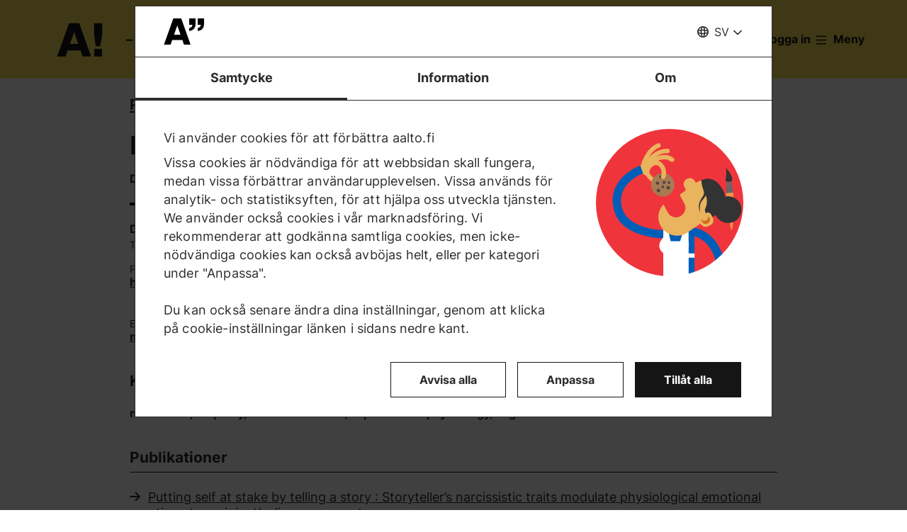

--- FILE ---
content_type: text/html; charset=UTF-8
request_url: https://www.aalto.fi/sv/personer/matias-piispanen
body_size: 12563
content:
<!DOCTYPE html>
<html  lang="sv" dir="ltr" prefix="og: https://ogp.me/ns#">
  <head>
    <meta charset="utf-8" />
<script type="text/javascript" id="Cookiebot" src="https://consent.cookiebot.com/uc.js" data-cbid="7439002e-4a7e-4422-bda9-d575b2a8d8ce" async="async" data-culture="sv"></script>
<script>window.dataLayer = window.dataLayer || [];</script>
<noscript><style>form.antibot * :not(.antibot-message) { display: none !important; }</style>
</noscript><link rel="canonical" href="https://www.aalto.fi/sv/personer/matias-piispanen" />
<meta property="og:type" content="article" />
<meta property="og:url" content="https://www.aalto.fi/sv/personer/matias-piispanen" />
<meta property="og:title" content="Matias Piispanen | Aalto-universitetet" />
<meta property="og:updated_time" content="2026-01-20T05:08:26+02:00" />
<meta name="twitter:card" content="summary_large_image" />
<meta name="twitter:site" content="@AaltoUniversity" />
<meta name="twitter:title" content="Matias Piispanen | Aalto-universitetet" />
<meta name="twitter:url" content="https://www.aalto.fi/sv/personer/matias-piispanen" />
<meta name="silktide-cms" content="a7ArT3LwnED4qpiXXInR67eyMDI1qJianlOdORYQU1MmMARwTWcc6f+6Bk2axSvEdZtlU9xprKX/GQwR4NJZ41S9C2xfmms45y2lK3LkvYpqNnCZ9+XR1aBg+1EPWv9c2Tg7od3x5SS98IlMu6YbxQ==" />
<meta name="Generator" content="Drupal 10 (https://www.drupal.org)" />
<meta name="MobileOptimized" content="width" />
<meta name="HandheldFriendly" content="true" />
<meta name="viewport" content="width=device-width, initial-scale=1.0" />
<link rel="alternate" hreflang="en" href="https://www.aalto.fi/en/people/matias-piispanen" />
<link rel="alternate" hreflang="fi" href="https://www.aalto.fi/fi/ihmiset/matias-piispanen" />
<link rel="alternate" hreflang="sv" href="https://www.aalto.fi/sv/personer/matias-piispanen" />

    <title>Matias Piispanen | Aalto-universitetet</title>
    <link rel="apple-touch-icon" sizes="180x180" href="/sites/default/files/favicons/apple-touch-icon.png"/>
<link rel="icon" type="image/png" sizes="32x32" href="/sites/default/files/favicons/favicon-32x32.png"/>
<link rel="icon" type="image/png" sizes="16x16" href="/sites/default/files/favicons/favicon-16x16.png"/>
<link rel="manifest" href="/sites/default/files/favicons/site.webmanifest"/>
<link rel="mask-icon" href="/sites/default/files/favicons/safari-pinned-tab.svg" color="#5e9bce"/>
<meta name="msapplication-TileColor" content="#ffffff"/>
<meta name="theme-color" content="#ffffff"/>

    <link rel="stylesheet" media="all" href="/sites/default/files/css/css_Fe6cdK8SNf7yANZxh0M3qq57gC6D1bP7kJISS12mbYY.css?delta=0&amp;language=sv&amp;theme=aalto_aaltofi&amp;include=eJxVyuEKwjAMBOAX6gwIOvY04dplo6420kTQt3diEf1z3H0cUFwZ71wy4XeFv0Wxoc65rpzM-Hgap3NIqlsWTlpdqnMsmjZp9OGh89C5v6M6fdtuTWhu9xvKARc8gj3N5UoRJi9BKDvH" />
<link rel="stylesheet" media="all" href="/sites/default/files/css/css_hzQiwocfrXm8-GZPstmhG67Mk4qTMcTp2iyaXAmKwRo.css?delta=1&amp;language=sv&amp;theme=aalto_aaltofi&amp;include=eJxVyuEKwjAMBOAX6gwIOvY04dplo6420kTQt3diEf1z3H0cUFwZ71wy4XeFv0Wxoc65rpzM-Hgap3NIqlsWTlpdqnMsmjZp9OGh89C5v6M6fdtuTWhu9xvKARc8gj3N5UoRJi9BKDvH" />

    <script type="application/json" data-drupal-selector="drupal-settings-json">{"path":{"baseUrl":"\/","pathPrefix":"sv\/","currentPath":"node\/985621","currentPathIsAdmin":false,"isFront":false,"currentLanguage":"sv","contentHome":{"url":"\/sv\/personer","title":"Personer"},"themeUrl":"\/themes\/custom\/aalto_aaltofi"},"pluralDelimiter":"\u0003","suppressDeprecationErrors":true,"ajaxPageState":{"libraries":"[base64]","theme":"aalto_aaltofi","theme_token":null},"ajaxTrustedUrl":[],"gtag":{"tagId":"","consentMode":false,"otherIds":[],"events":[],"additionalConfigInfo":[]},"gtm":{"tagId":null,"settings":{"data_layer":"dataLayer","include_environment":false},"tagIds":["GTM-N6WP2H"]},"aaltoDataLayer":{"aalto_datalayer":{"contType":"person_profile","contLang":"sv","nodeId":"985621","contHome":"People","contRestriction":"public","contPublished":"02.01.2024"}},"aalto_datalayer_user_metadata_path":"\/user-metadata","site":{"enabledLanguages":["fi","sv","en"]},"aaltoEnv":"live","cookieContentBlocker":{"consentAwareness":{"accepted":{"event":{"name":"cookiebotConsentAcceptPreferences","selector":"window"},"cookie":{"operator":"===","name":"cookiebot-consent--preferences","value":"1"}},"declined":{"event":{"name":"cookiebotConsentDeclinePreferences","selector":"window"},"cookie":{"operator":"===","name":"cookiebot-consent--preferences","value":"0"}},"change":{"event":{"name":"","selector":""}}},"categories":[]},"instana_eum":{"enabled":true,"api_key":"oG0Y4C8vSbWTHHlsdYv_-g","reporting_url":"https:\/\/eum-blue-saas.instana.io\/","track_pages":false,"track_admin":false,"advanced_settings":""},"cookiebot":{"message_placeholder_cookieconsent_optout_marketing_show":false,"message_placeholder_cookieconsent_optout_marketing":"\u003Cdiv class=\u0022cookiebot cookieconsent-optout-marketing\u0022\u003E\n\t\u003Cdiv class=\u0022cookieconsent-optout-marketing__inner\u0022\u003E\n\t\t\u003Cdiv class=\u0022aalto-user-generated-content\u0022\u003E\n\u003Cp\u003EPlease \u003Ca href=\u0022!cookiebot_renew\u0022\u003Eaccept marketing-cookies\u003C\/a\u003E to view this embedded content from \u003Ca href=\u0022!cookiebot_from_src_url\u0022\u003E!cookiebot_from_src_url\u003C\/a\u003E\u003C\/p\u003E\n\u003C\/div\u003E\n\n\t\u003C\/div\u003E\n\u003C\/div\u003E\n"},"languageSwitcher":{"modalContent":[]},"pdbVue":{"developmentMode":false},"aalto_authenticated":false,"user":{"uid":0,"permissionsHash":"812ef4da51f74e5232a551693474592b7bc9f49f029f34d4184ef1ce982d2754"}}</script>
<script src="/sites/default/files/js/js_7Jiqn7rSLyMz5KKjgYVVlHz4Oe-rBPEMSZqeoyYtiP0.js?scope=header&amp;delta=0&amp;language=sv&amp;theme=aalto_aaltofi&amp;include=[base64]"></script>
<script src="/modules/contrib/google_tag/js/gtag.js?t962l5"></script>
<script src="/modules/contrib/google_tag/js/gtm.js?t962l5"></script>
<script src="/sites/default/files/js/js_1mBhaQR0NyOfBJpZt3AyK4Ssp2JnC-GJa35U1HfIG4s.js?scope=header&amp;delta=3&amp;language=sv&amp;theme=aalto_aaltofi&amp;include=[base64]"></script>
<script src="https://eum.instana.io/eum.min.js" defer crossorigin="anonymous"></script>

  </head>
  <body  class="branding-scheme--aalto-yellow node--type-person-profile node--985621">
    <noscript><iframe src="https://www.googletagmanager.com/ns.html?id=GTM-N6WP2H"
                  height="0" width="0" style="display:none;visibility:hidden"></iframe></noscript>

      <div class="dialog-off-canvas-main-canvas" data-off-canvas-main-canvas>
    

  
  <div class="layout-container">

  <header id="header" role="banner"  class="header--with-top-nav">
    <a href="#main-content" class="aalto-skip-link">
      Gå till innehållet
    </a>

    
    
          






<div data-drupal-messages-fallback class="hidden"></div>

<div id="black-overlay"></div>
<div class="block block-topnav navigation aalto-header">
  <div id="top-nav-sticky-header" class="aalto-header__fixed-container aalto-header__floating-notifications aalto-header--at-top">
    <div class="aalto-header__container">
      <div class="aalto-header__logo-container">
        <a href="/sv" class="aalto-header__logo-link" title=Hem aria-label=Hem rel="home">
          <svg class="aalto-header__logo aalto-logo" viewBox="0 0 143 101" aria-hidden="true">
            <use xlink:href="/themes/custom/aalto_base/images/aalto_logo.svg#logo"/>
          </svg>
          <img src="/themes/custom/aalto_aaltofi/images/signs/a1.jpg" aria-hidden="true" alt="" class="logo-sign"/>
          <img src="/themes/custom/aalto_aaltofi/images/signs/a2.jpg" aria-hidden="true" alt="" class="logo-sign">
          <img src="/themes/custom/aalto_aaltofi/images/signs/a3.jpg" aria-hidden="true" alt="" class="logo-sign">
          <img src="/themes/custom/aalto_aaltofi/images/signs/a4.jpg" aria-hidden="true" alt="" class="logo-sign">
          <img src="/themes/custom/aalto_aaltofi/images/signs/a5.jpg" aria-hidden="true" alt="" class="logo-sign">
          <img src="/themes/custom/aalto_aaltofi/images/signs/a6.jpg" aria-hidden="true" alt="" class="logo-sign">
          <img src="/themes/custom/aalto_aaltofi/images/signs/a7.jpg" aria-hidden="true" alt="" class="logo-sign">
        </a>
      </div>
                              <span class="animated-slogan typewriter-animation" aria-hidden="true" style="opacity: 0;">– ett tecken på förändring</span>
        <span class="visually-hidden">– ett tecken på förändring</span>
      
      <nav class="aalto-topnav" id="aalto-topnav" aria-labelledby="aalto-topnav-button-text">

        <ul class="aalto-topnav__navigation-items aalto-list-unstyled">
          <li class="aalto-topnav__support animated">
            <a href="/sv/a-ett-tecken-pa-forandring" class="aalto-topnav__button topnav-identifier--link-with-icon">
              <div class="donate-heart__wrapper">
                <svg class="aalto-inline-icon heart-outlined" aria-hidden="true">
                  <use xlink:href="/themes/custom/aalto_aaltofi/images/icons.svg#16-heart"/>
                </svg>
                <svg class="aalto-inline-icon heart-filled" aria-hidden="true">
                  <use xlink:href="/themes/custom/aalto_aaltofi/images/icons.svg#16-heart_fill"/>
                </svg>
              </div>
              Donera
            </a>
          </li>

          <li class="aalto-topnav__apply">
            <a href="/sv/studera-vid-aalto" class="aalto-topnav__button topnav-identifier--link-with-icon">
              <svg class="aalto-inline-icon" aria-hidden="true">
                <use xlink:href="/themes/custom/aalto_aaltofi/images/icons.svg#16-rocket"/>
              </svg>
              Sök till Aalto
            </a>
          </li>

          <li class="aalto-topnav__break"></li>

          <li class="aalto-topnav__language">
            
    





<div class="aalto-dropdown-container js-menu-container aalto-dropdown-container--toggle-hidden-header-mobile aalto-dropdown-container--language">
  <button type="button" aria-expanded="false" class="js-menu-toggle aalto-dropdown__toggle aalto-dropdown__toggle--with_chevron"><span class="aalto-dropdown__toggle-custom-icon"><svg class="aalto-inline-icon" aria-hidden="true"><use xlink:href="/themes/custom/aalto_aaltofi/images/icons.svg#16-globe_v2"/></svg></span><span class="aalto-visually-hidden"><span lang="fi">Valitse sivuston kieli</span> / <span lang="sv">Välj webbplatsens språk</span> / <span lang="en">Select site language</span></span><span
          class="aalto-dropdown__toggle-text "
          aria-hidden="true">SV</span></button><ul  class="aalto-list-unstyled aalto-dropdown__menu"><li><a href="/fi/ihmiset/matias-piispanen" class="aalto-dropdown__link"  lang="fi"><abbr title="Suomeksi">FI</abbr><span>Suomeksi</span></a></li><li><a href="/sv/personer/matias-piispanen" class="aalto-dropdown__link" aria-current="true" lang="sv"><abbr title="Svenska">SV</abbr><span>Svenska</span></a></li><li><a href="/en/people/matias-piispanen" class="aalto-dropdown__link"  lang="en"><abbr title="English">EN</abbr><span>English</span></a></li></ul></div>

          </li>

          <li class="aalto-topnav__search">
            <div id="aalto-search-button-container">
              <button type="button" class="aalto-topnav__button aalto-search__toggle-button" id="aalto-search-button"
                      aria-expanded="false"
                      aria-label="Sök">
                <svg class="aalto-inline-icon" aria-hidden="true">
                  <use xlink:href="/themes/custom/aalto_aaltofi/images/icons.svg#16-magnifier_lens"/>
                </svg>
                <span class="aalto-search-button__label">Sök</span>
              </button>
            </div>
          </li>

                      <li class="aalto-topnav__user">
              <a href="/sv/saml_login" class="aalto-topnav__button topnav-identifier--link-with-icon">
                <svg class="aalto-inline-icon" aria-hidden="true">
                  <use xlink:href="/themes/custom/aalto_aaltofi/images/icons.svg#16-arrow_login"/>
                </svg>
                Logga in
              </a>
            </li>
          

          <li class="aalto-topnav__menu-items" id="aalto-topnav-items-container">
            <button type="button" class="aalto-topnav__button" id="aalto-topnav-button" aria-expanded="false">
                <span class="aalto-topnav__button-expand">
                   <svg class="aalto-topnav__button-icon aalto-inline-icon" aria-hidden="true">
                    <use xlink:href="/themes/custom/aalto_aaltofi/images/icons.svg#16-menu_burger"/>
                  </svg>
                  <span class="aalto-topnav__button-text" id="aalto-topnav-button-text">Meny</span>
                </span>
              <span class="aalto-topnav__button-collapse">
                 <svg class="aalto-topnav__button-icon aalto-inline-icon" aria-hidden="true">
                    <use xlink:href="/themes/custom/aalto_aaltofi/images/icons.svg#16-close"/>
                  </svg>
                <span class="aalto-topnav__button-text">Stäng menyn</span>
              </span>
            </button>
            <div class="aalto-topnav__items" id="aalto-topnav__items">
              <ul class="aalto-topnav__item-container aalto-list-unstyled">
                                  <li class="aalto-topnav__action-item aalto-topnav__action-item--desktop">
                    <a href="/sv/studentguide"
                       class="aalto-topnav__button aalto-topnav__action--desktop topnav-identifier--link-with-icon"
                       tabindex="-1">
                      <svg class="aalto-inline-icon" aria-hidden="true">
                        <use xlink:href="/themes/custom/aalto_aaltofi/images/icons.svg#16-level"/>
                      </svg>
                      <span>Studentguide</span>
                    </a>
                  </li>
                                <li class="aalto-topnav__action-item aalto-topnav__action-item--desktop">
                  <a href="/sv/node/79096"
                     class="aalto-topnav__button aalto-topnav__action--desktop topnav-identifier--link-with-icon">
                                          <svg class="aalto-inline-icon" aria-hidden="true">
                        <use xlink:href="/themes/custom/aalto_aaltofi/images/icons.svg#16-lock_closed"/>
                      </svg>
                                        <span>För anställda</span>
                  </a>
                </li>
                                  <li class="aalto-topnav__action-request aalto-topnav__action-item--desktop">
                    <svg class="aalto-inline-icon" aria-hidden="true">
                      <use xlink:href="/themes/custom/aalto_aaltofi/images/icons.svg#16-info"/>
                    </svg>
                    <span>  <a
                        href="/sv/saml_login"
                        class="aalto-topnav__action-request--link aalto-topnav__action--desktop"
                        tabindex="-1">Logga in</a> för att se innehållet för interna Aalto-användare</span>
                  </li>
                
                  <li class="aalto-topnav__navigation-item">
          <div class="accordion__header is-closed">
        <button type="button" class="aalto-topnav__navigation-heading accordion__title is-collapsed" aria-expanded="false">
          Ansökning och studier
        </button>
      </div>
      <div class="aalto-topnav__submenu accordion__content is-collapsed">
                
                    
            
        <a href="/sv/studera-vid-aalto"  class="aalto-topnav__submenu-link aalto-topnav__submenu-link-text"
       tabindex="-1" aria-current="false">
      Sök till Aalto          </a>
  

                    
                  
                    
            
        <a href="/sv/utbildningsutbud"  class="aalto-topnav__submenu-link aalto-topnav__submenu-link-text"
       tabindex="-1" aria-current="false">
      Utbildningsutbud          </a>
  

                    
                  
                    
            
        <a href="/sv/ansokning"  class="aalto-topnav__submenu-link aalto-topnav__submenu-link-text"
       tabindex="-1" aria-current="false">
      Ansökningsservice          </a>
  

                    
                  
                    
            
        <a href="/sv/ansokningsservice/sok-till-de-finsk-och-svensksprakiga-kandidatprogrammen"  class="aalto-topnav__submenu-link aalto-topnav__submenu-link-text"
       tabindex="-1" aria-current="false">
      Ansökan till kandidatutbildning (utbildning på finska och svenska)          </a>
  

                    
                  
                    
            
        <a href="/sv/ansokningsservice/sok-till-de-engelsksprakiga-kandidatprogrammen"  class="aalto-topnav__submenu-link aalto-topnav__submenu-link-text"
       tabindex="-1" aria-current="false">
      Ansökan till kandidatutbildning (utbildning på engelska)          </a>
  

                    
                  
                    
            
        <a href="/sv/studera-vid-aalto/sok-till-magisterprogram"  class="aalto-topnav__submenu-link aalto-topnav__submenu-link-text"
       tabindex="-1" aria-current="false">
      Ansökan till magisterutbildning          </a>
  

                    
                  
                    
            
        <a href="/sv/doktorandutbildning/sa-har-soker-du-till-ett-doktorandprogram"  class="aalto-topnav__submenu-link aalto-topnav__submenu-link-text"
       tabindex="-1" aria-current="false">
      Ansökan till doktorutbildning          </a>
  

                    
                  
                    
            
        <a href="/en/study-at-aalto/studying-in-the-aalto-campus"  class="aalto-topnav__submenu-link aalto-topnav__submenu-link-text"
       tabindex="-1" aria-current="false">
      Livet på campus (på engelska)          </a>
  

                    
                  
                    
            
        <a href="/en/study-at-aalto/do-you-want-to-study-at-aalto-university-come-meet-us"  class="aalto-topnav__submenu-link aalto-topnav__submenu-link-text"
       tabindex="-1" aria-current="false">
      Evenemang för sökande (på engelska)          </a>
  

                    
                  
                    
            
        <a href="/sv/studera-vid-aalto/chatta-med-vara-studerande"  class="aalto-topnav__submenu-link aalto-topnav__submenu-link-text"
       tabindex="-1" aria-current="false">
      Chatta med våra studerande (på engelska)          </a>
  

                    
                  
                    
            
        <a href="https://cloud.info.aalto.fi/subscribe-en"  class="aalto-topnav__submenu-link aalto-topnav__submenu-link-text"
       tabindex="-1" aria-current="false">
      Beställ vårt nyhetsbrev<svg class="aalto-inline-icon magazine__link-external-link" aria-label="(extern länk)"><use xlink:href="/themes/custom/aalto_aaltofi/images/icons.svg#16-external_link"/></svg>          </a>
  

                    
                  
                    
            
        <a href="/en/lifewide-learning"  class="aalto-topnav__submenu-link aalto-topnav__submenu-link-text"
       tabindex="-1" aria-current="false">
      Lifewide learning (på engelska)          </a>
  

                    
                  
                    
            
        <a href="/sv/ansokningsservice/kontaktuppgifter-till-ansokningsservice"  class="aalto-topnav__submenu-link aalto-topnav__submenu-link-text"
       tabindex="-1" aria-current="false">
      Kontaktuppgifter till ansökningsservice          </a>
  

                    
                        </div>
      </li>
  <li class="aalto-topnav__navigation-item">
          <div class="accordion__header is-closed">
        <button type="button" class="aalto-topnav__navigation-heading accordion__title is-collapsed" aria-expanded="false">
          Forskning och konst
        </button>
      </div>
      <div class="aalto-topnav__submenu accordion__content is-collapsed">
                
                    
            
        <a href="/sv/forskning-och-konst"  class="aalto-topnav__submenu-link aalto-topnav__submenu-link-text"
       tabindex="-1" aria-current="false">
      Forskning och konst          </a>
  

                    
                  
                    
            
        <a href="/sv/tenure-track"  class="aalto-topnav__submenu-link aalto-topnav__submenu-link-text"
       tabindex="-1" aria-current="false">
      Tenure track - karriärsystem          </a>
  

                    
                  
                    
            
        <a href="/sv/doctoral-education"  class="aalto-topnav__submenu-link aalto-topnav__submenu-link-text"
       tabindex="-1" aria-current="false">
      Forskarutbildning (på engelska)          </a>
  

                    
                  
                    
            
        <a href="/sv/infrastrukturer-for-forskning-och-larande"  class="aalto-topnav__submenu-link aalto-topnav__submenu-link-text"
       tabindex="-1" aria-current="false">
      Forsknings- och utbildningsinfrastukturer          </a>
  

                    
                  
                    
            
        <a href="https://research.aalto.fi/"  class="aalto-topnav__submenu-link aalto-topnav__submenu-link-text"
       tabindex="-1" aria-current="false">
      Forskningsportal research.aalto.fi<svg class="aalto-inline-icon magazine__link-external-link" aria-label="(extern länk)"><use xlink:href="/themes/custom/aalto_aaltofi/images/icons.svg#16-external_link"/></svg>          </a>
  

                    
                  
                    
            
        <a href="/sv/aalto-universitetet/rankningar"  class="aalto-topnav__submenu-link aalto-topnav__submenu-link-text"
       tabindex="-1" aria-current="false">
      Rankningar          </a>
  

                    
                        </div>
      </li>
  <li class="aalto-topnav__navigation-item">
          <div class="accordion__header is-closed">
        <button type="button" class="aalto-topnav__navigation-heading accordion__title is-collapsed" aria-expanded="false">
          Högskolor och institutioner
        </button>
      </div>
      <div class="aalto-topnav__submenu accordion__content is-collapsed">
                
                    
            
        <span class="aalto-topnav__submenu-heading">Högskolor</span>
      

                    
                  
                    
            
        <a href="/sv/handelshogskolan"  class="aalto-topnav__submenu-link aalto-topnav__submenu-link-text"
       tabindex="-1" aria-current="false">
      Handelshögskolan          </a>
  

                    
                  
                    
            
        <a href="/sv/hogskolan-for-ingenjorsvetenskaper"  class="aalto-topnav__submenu-link aalto-topnav__submenu-link-text"
       tabindex="-1" aria-current="false">
      Högskolan för ingenjörsvetenskaper          </a>
  

                    
                  
                    
            
        <a href="/sv/hogskolan-for-kemiteknik"  class="aalto-topnav__submenu-link aalto-topnav__submenu-link-text"
       tabindex="-1" aria-current="false">
      Högskolan för kemiteknik          </a>
  

                    
                  
                    
            
        <a href="/sv/hogskolan-for-elektroteknik"  class="aalto-topnav__submenu-link aalto-topnav__submenu-link-text"
       tabindex="-1" aria-current="false">
      Högskolan för elektroteknik          </a>
  

                    
                  
                    
            
        <a href="/sv/hogskolan-for-konst-design-och-arkitektur"  class="aalto-topnav__submenu-link aalto-topnav__submenu-link-text"
       tabindex="-1" aria-current="false">
      Högskolan för konst, design och arkitektur          </a>
  

                    
                  
                    
            
        <a href="/sv/hogskolan-for-teknikvetenskaper"  class="aalto-topnav__submenu-link aalto-topnav__submenu-link-text"
       tabindex="-1" aria-current="false">
      Högskolan för teknikvetenskaper          </a>
  

                    
                  
                                <div class="aalto-topnav__submenu-group">
          
            
        <span class="aalto-topnav__submenu-heading">Institutioner</span>
      

                                  
        <a href="/sv/institutionen-for-arkitektur"  class="aalto-topnav__submenu-link aalto-topnav__submenu-link-text"
       tabindex="-1" aria-current="false">
      Arkitektur          </a>
  
                        
        <a href="/sv/institutionen-for-bioprodukter-och-bioteknik"  class="aalto-topnav__submenu-link aalto-topnav__submenu-link-text"
       tabindex="-1" aria-current="false">
      Bioprodukter och bioteknik          </a>
  
                        
        <a href="/sv/institutionen-for-byggd-miljo"  class="aalto-topnav__submenu-link aalto-topnav__submenu-link-text"
       tabindex="-1" aria-current="false">
      Byggd miljö          </a>
  
                        
        <a href="/sv/institutionen-for-datateknik"  class="aalto-topnav__submenu-link aalto-topnav__submenu-link-text"
       tabindex="-1" aria-current="false">
      Datateknik          </a>
  
                        
        <a href="/sv/institutionen-for-byggnadsteknik"  class="aalto-topnav__submenu-link aalto-topnav__submenu-link-text"
       tabindex="-1" aria-current="false">
      Byggnadsteknik          </a>
  
                        
        <a href="/sv/institutionen-for-design"  class="aalto-topnav__submenu-link aalto-topnav__submenu-link-text"
       tabindex="-1" aria-current="false">
      Design          </a>
  
                        
        <a href="/sv/institutionen-for-ekonomi"  class="aalto-topnav__submenu-link aalto-topnav__submenu-link-text"
       tabindex="-1" aria-current="false">
      Ekonomi          </a>
  
                        
        <a href="/sv/institutionen-for-elektronik-och-nanoteknik"  class="aalto-topnav__submenu-link aalto-topnav__submenu-link-text"
       tabindex="-1" aria-current="false">
      Elektronik och nanoteknik          </a>
  
                        
        <a href="/sv/institutionen-for-elektroteknik-och-automation"  class="aalto-topnav__submenu-link aalto-topnav__submenu-link-text"
       tabindex="-1" aria-current="false">
      Elektroteknik och automation          </a>
  
                        
        <a href="/sv/institutionen-for-filmkonst-elo"  class="aalto-topnav__submenu-link aalto-topnav__submenu-link-text"
       tabindex="-1" aria-current="false">
      Filmkonst och scenografi          </a>
  
                        
        <a href="/sv/institutionen-for-finansiering"  class="aalto-topnav__submenu-link aalto-topnav__submenu-link-text"
       tabindex="-1" aria-current="false">
      Finansiering          </a>
  
                        
        <a href="/sv/institutionen-for-informations-och-serviceekonomi"  class="aalto-topnav__submenu-link aalto-topnav__submenu-link-text"
       tabindex="-1" aria-current="false">
      Informations- och serviceekonomi          </a>
  
                        
        <a href="/sv/department-of-applied-physics"  class="aalto-topnav__submenu-link aalto-topnav__submenu-link-text"
       tabindex="-1" aria-current="false">
      Institutionen för teknisk fysik          </a>
  
                        
        <a href="/sv/institutionen-for-kemi-och-materialvetenskap"  class="aalto-topnav__submenu-link aalto-topnav__submenu-link-text"
       tabindex="-1" aria-current="false">
      Kemi och materialvetenskap          </a>
  
                        
        <a href="/sv/institutionen-for-kemiteknik-och-metallurgi"  class="aalto-topnav__submenu-link aalto-topnav__submenu-link-text"
       tabindex="-1" aria-current="false">
      Kemiteknik och metallurgi          </a>
  
                        
        <a href="/sv/institutionen-for-informations-och-kommunikationsteknik"  class="aalto-topnav__submenu-link aalto-topnav__submenu-link-text"
       tabindex="-1" aria-current="false">
      Informations- och kommunikationsteknik (på engelska)          </a>
  
                        
        <a href="/sv/institutionen-for-konst-och-media"  class="aalto-topnav__submenu-link aalto-topnav__submenu-link-text"
       tabindex="-1" aria-current="false">
      Konst och media          </a>
  
                        
        <a href="/sv/institutionen-for-ledarskapsstudier"  class="aalto-topnav__submenu-link aalto-topnav__submenu-link-text"
       tabindex="-1" aria-current="false">
      Ledarskapsstudier          </a>
  
                        
        <a href="/sv/institutionen-for-marknadsforing"  class="aalto-topnav__submenu-link aalto-topnav__submenu-link-text"
       tabindex="-1" aria-current="false">
      Marknadsföring          </a>
  
                        
        <a href="/sv/institutionen-for-energi-och-maskinteknik"  class="aalto-topnav__submenu-link aalto-topnav__submenu-link-text"
       tabindex="-1" aria-current="false">
      Energi- och maskinteknik          </a>
  
                        
        <a href="/sv/institutionen-for-matematik-och-systemanalys"  class="aalto-topnav__submenu-link aalto-topnav__submenu-link-text"
       tabindex="-1" aria-current="false">
      Matematik och systemanalys          </a>
  
                        
        <a href="/sv/institutionen-for-neurovetenskap-och-biomedicinsk-teknik"  class="aalto-topnav__submenu-link aalto-topnav__submenu-link-text"
       tabindex="-1" aria-current="false">
      Neurovetenskap och biomedicinsk teknik          </a>
  
                        
        <a href="/sv/institutionen-for-produktionsekonomi"  class="aalto-topnav__submenu-link aalto-topnav__submenu-link-text"
       tabindex="-1" aria-current="false">
      Produktionsekonomi          </a>
  
                        
        <a href="/sv/institutionen-for-redovisning"  class="aalto-topnav__submenu-link aalto-topnav__submenu-link-text"
       tabindex="-1" aria-current="false">
      Redovisning och handelsrätt          </a>
  
                        
        <span class="aalto-topnav__submenu-heading">Andra enheter</span>
      
                        
        <a href="/sv/larcentret"  class="aalto-topnav__submenu-link aalto-topnav__submenu-link-text"
       tabindex="-1" aria-current="false">
      Bibliotek - Lärcentret          </a>
  
                        
        <a href="/sv/sprakcentret"  class="aalto-topnav__submenu-link aalto-topnav__submenu-link-text"
       tabindex="-1" aria-current="false">
      Språkcentret          </a>
  
          
                      </div>
                        </div>
      </li>
  <li class="aalto-topnav__navigation-item">
          <div class="accordion__header is-closed">
        <button type="button" class="aalto-topnav__navigation-heading accordion__title is-collapsed" aria-expanded="false">
          Samarbete
        </button>
      </div>
      <div class="aalto-topnav__submenu accordion__content is-collapsed">
                
                    
            
        <a href="/sv/samarbete"  class="aalto-topnav__submenu-link aalto-topnav__submenu-link-text"
       tabindex="-1" aria-current="false">
      Samarbeta med oss          </a>
  

                    
                  
                    
            
        <a href="/sv/for-alumner"  class="aalto-topnav__submenu-link aalto-topnav__submenu-link-text"
       tabindex="-1" aria-current="false">
      För alumner          </a>
  

                    
                  
                    
            
        <a href="/sv/foretagssamarbete"  class="aalto-topnav__submenu-link aalto-topnav__submenu-link-text"
       tabindex="-1" aria-current="false">
      Företagssamarbete          </a>
  

                    
                  
                    
            
        <a href="/sv/node/300771"  class="aalto-topnav__submenu-link aalto-topnav__submenu-link-text"
       tabindex="-1" aria-current="false">
      Aalto Networking Platform (på engelska)          </a>
  

                    
                  
                    
            
        <a href="/sv/foretagande-och-startups"  class="aalto-topnav__submenu-link aalto-topnav__submenu-link-text"
       tabindex="-1" aria-current="false">
      Företagande och startups          </a>
  

                    
                  
                    
            
        <a href="/sv/node/14811"  class="aalto-topnav__submenu-link aalto-topnav__submenu-link-text"
       tabindex="-1" aria-current="false">
      Internationellt samarbete (på engelska)          </a>
  

                    
                  
                    
            
        <a href="/sv/samarbete/samarbete-med-stader-och-regioner"  class="aalto-topnav__submenu-link aalto-topnav__submenu-link-text"
       tabindex="-1" aria-current="false">
      Samarbete med städer och regioner          </a>
  

                    
                  
                    
            
        <a href="/sv/donera-en-framtid"  class="aalto-topnav__submenu-link aalto-topnav__submenu-link-text"
       tabindex="-1" aria-current="false">
      Stöd oss          </a>
  

                    
                        </div>
      </li>
  <li class="aalto-topnav__navigation-item">
          <div class="accordion__header is-closed">
        <button type="button" class="aalto-topnav__navigation-heading accordion__title is-collapsed" aria-expanded="false">
          Aktuellt
        </button>
      </div>
      <div class="aalto-topnav__submenu accordion__content is-collapsed">
                
                    
            
        <a href="/sv/node/137746"  class="aalto-topnav__submenu-link aalto-topnav__submenu-link-text"
       tabindex="-1" aria-current="false">
      Aktuellt (på engelska)          </a>
  

                    
                  
                    
            
        <a href="/sv/nyheter"  class="aalto-topnav__submenu-link aalto-topnav__submenu-link-text"
       tabindex="-1" aria-current="false">
      Nyheter          </a>
  

                    
                  
                    
            
        <a href="/sv/ansokningsservice/evenemang"  class="aalto-topnav__submenu-link aalto-topnav__submenu-link-text"
       tabindex="-1" aria-current="false">
      Evenemang          </a>
  

                    
                  
                    
            
        <a href="/sv/aalto-universitetet/aalto-university-magazine"  class="aalto-topnav__submenu-link aalto-topnav__submenu-link-text"
       tabindex="-1" aria-current="false">
      Aalto University Magazine          </a>
  

                    
                  
                    
            
        <a href="https://ourblogs.aalto.fi/"  class="aalto-topnav__submenu-link aalto-topnav__submenu-link-text"
       tabindex="-1" aria-current="false">
      OurBlogs (på engelska)<svg class="aalto-inline-icon magazine__link-external-link" aria-label="(extern länk)"><use xlink:href="/themes/custom/aalto_aaltofi/images/icons.svg#16-external_link"/></svg>          </a>
  

                    
                  
                    
            
        <a href="/sv/node/215081"  class="aalto-topnav__submenu-link aalto-topnav__submenu-link-text"
       tabindex="-1" aria-current="false">
      Podcasts (på engelska)          </a>
  

                    
                        </div>
      </li>
  <li class="aalto-topnav__navigation-item">
          <div class="accordion__header is-closed">
        <button type="button" class="aalto-topnav__navigation-heading accordion__title is-collapsed" aria-expanded="false">
          Om oss
        </button>
      </div>
      <div class="aalto-topnav__submenu accordion__content is-collapsed">
                
                    
            
        <a href="/sv/aalto-universitetet"  class="aalto-topnav__submenu-link aalto-topnav__submenu-link-text"
       tabindex="-1" aria-current="false">
      Om oss          </a>
  

                    
                  
                    
            
        <a href="/sv/var-strategi"  class="aalto-topnav__submenu-link aalto-topnav__submenu-link-text"
       tabindex="-1" aria-current="false">
      Vår strategi          </a>
  

                    
                  
                    
            
        <a href="/sv/hallbarhet"  class="aalto-topnav__submenu-link aalto-topnav__submenu-link-text"
       tabindex="-1" aria-current="false">
      Hållbarhet          </a>
  

                    
                  
                    
            
        <a href="/sv/aalto-universitetet/etiska-principerna-varden-i-praktiken"  class="aalto-topnav__submenu-link aalto-topnav__submenu-link-text"
       tabindex="-1" aria-current="false">
      Etiska principerna          </a>
  

                    
                  
                    
            
        <a href="/sv/aalto-handboken"  class="aalto-topnav__submenu-link aalto-topnav__submenu-link-text"
       tabindex="-1" aria-current="false">
      Aalto-handboken          </a>
  

                    
                  
                    
            
        <a href="/sv/campus"  class="aalto-topnav__submenu-link aalto-topnav__submenu-link-text"
       tabindex="-1" aria-current="false">
      Campus          </a>
  

                    
                  
                    
            
        <a href="/sv/personer"  class="aalto-topnav__submenu-link aalto-topnav__submenu-link-text"
       tabindex="-1" aria-current="false">
      Personer och kontaktinformation          </a>
  

                    
                  
                    
            
        <a href="/sv/till-medierna"  class="aalto-topnav__submenu-link aalto-topnav__submenu-link-text"
       tabindex="-1" aria-current="false">
      Till medierna          </a>
  

                    
                  
                    
            
        <a href="/sv/karriar-vid-aalto"  class="aalto-topnav__submenu-link aalto-topnav__submenu-link-text"
       tabindex="-1" aria-current="false">
      Karriär          </a>
  

                    
                        </div>
      </li>
  <li class="aalto-topnav__navigation-item">
          <div class="accordion__header is-closed">
        <button type="button" class="aalto-topnav__navigation-heading accordion__title is-collapsed" aria-expanded="false">
          Verktyg och tjänster
        </button>
      </div>
      <div class="aalto-topnav__submenu accordion__content is-collapsed">
                
                    
            
        <a href="/en/services/quicklinks-to-tools"  highlight="1" class="aalto-topnav__submenu-link aalto-topnav__submenu-highlighted aalto-topnav__submenu-link-text"
       tabindex="-1" aria-current="false">
      Alla verktyg (på engelska)          </a>
  

                    
                  
                    
            
        <a href="/en/services"  highlight="1" class="aalto-topnav__submenu-link aalto-topnav__submenu-highlighted aalto-topnav__submenu-link-text"
       tabindex="-1" aria-current="false">
      Alla tjänster (på engelska)          </a>
  

                    
                  
                                <div class="aalto-topnav__submenu-group">
          
            
        <span class="aalto-topnav__submenu-heading">Mest använda verktygen</span>
      

                                  
        <a href="https://ai.aalto.fi/"  class="aalto-topnav__submenu-link aalto-topnav__submenu-link-text"
       tabindex="-1" aria-current="false">
      Aalto AI Assistant<svg class="aalto-inline-icon magazine__link-external-link" aria-label="(extern länk)"><use xlink:href="/themes/custom/aalto_aaltofi/images/icons.svg#16-external_link"/></svg>          </a>
  
                        
        <a href="https://abacus-accounting.aalto.fi/"  class="aalto-topnav__submenu-link aalto-topnav__submenu-link-text"
       tabindex="-1" aria-current="false">
      Abacus-accounting<svg class="aalto-inline-icon magazine__link-external-link" aria-label="(extern länk)"><use xlink:href="/themes/custom/aalto_aaltofi/images/icons.svg#16-external_link"/></svg>          </a>
  
                        
        <a href="https://abacus-planning.aalto.fi/"  class="aalto-topnav__submenu-link aalto-topnav__submenu-link-text"
       tabindex="-1" aria-current="false">
      Abacus-planning<svg class="aalto-inline-icon magazine__link-external-link" aria-label="(extern länk)"><use xlink:href="/themes/custom/aalto_aaltofi/images/icons.svg#16-external_link"/></svg>          </a>
  
                        
        <a href="https://ada.aalto.fi/?_ga=2.5662256.2086739987.1546842233-124934716.1526555948"  class="aalto-topnav__submenu-link aalto-topnav__submenu-link-text"
       tabindex="-1" aria-current="false">
      Ada<svg class="aalto-inline-icon magazine__link-external-link" aria-label="(extern länk)"><use xlink:href="/themes/custom/aalto_aaltofi/images/icons.svg#16-external_link"/></svg>          </a>
  
                        
        <a href="https://booking.aalto.fi/"  class="aalto-topnav__submenu-link aalto-topnav__submenu-link-text"
       tabindex="-1" aria-current="false">
      Asio (booking.aalto.fi)<svg class="aalto-inline-icon magazine__link-external-link" aria-label="(extern länk)"><use xlink:href="/themes/custom/aalto_aaltofi/images/icons.svg#16-external_link"/></svg>          </a>
  
                        
        <a href="https://halli.aalto.fi/?_ga=2.4557232.2086739987.1546842233-124934716.1526555948"  class="aalto-topnav__submenu-link aalto-topnav__submenu-link-text"
       tabindex="-1" aria-current="false">
      Halli<svg class="aalto-inline-icon magazine__link-external-link" aria-label="(extern länk)"><use xlink:href="/themes/custom/aalto_aaltofi/images/icons.svg#16-external_link"/></svg>          </a>
  
                        
        <a href="https://www-sanakirja-fi.libproxy.aalto.fi/"  class="aalto-topnav__submenu-link aalto-topnav__submenu-link-text"
       tabindex="-1" aria-current="false">
      MOT Kielipalvelu (språktjänst)<svg class="aalto-inline-icon magazine__link-external-link" aria-label="(extern länk)"><use xlink:href="/themes/custom/aalto_aaltofi/images/icons.svg#16-external_link"/></svg>          </a>
  
                        
        <a href="https://neo.aalto.fi/"  class="aalto-topnav__submenu-link aalto-topnav__submenu-link-text"
       tabindex="-1" aria-current="false">
      Neo<svg class="aalto-inline-icon magazine__link-external-link" aria-label="(extern länk)"><use xlink:href="/themes/custom/aalto_aaltofi/images/icons.svg#16-external_link"/></svg>          </a>
  
                        
        <a href="/sv/personer"  class="aalto-topnav__submenu-link aalto-topnav__submenu-link-text"
       tabindex="-1" aria-current="false">
      Personer och kontaktinformation          </a>
  
                        
        <a href="https://reportfinder.aalto.fi"  class="aalto-topnav__submenu-link aalto-topnav__submenu-link-text"
       tabindex="-1" aria-current="false">
      PowerBI report finder<svg class="aalto-inline-icon magazine__link-external-link" aria-label="(extern länk)"><use xlink:href="/themes/custom/aalto_aaltofi/images/icons.svg#16-external_link"/></svg>          </a>
  
                        
        <a href="https://phonebook.aalto.fi/?_ga=2.173434144.2086739987.1546842233-124934716.1526555948"  class="aalto-topnav__submenu-link aalto-topnav__submenu-link-text"
       tabindex="-1" aria-current="false">
      Telefonbok<svg class="aalto-inline-icon magazine__link-external-link" aria-label="(extern länk)"><use xlink:href="/themes/custom/aalto_aaltofi/images/icons.svg#16-external_link"/></svg>          </a>
  
                        
        <a href="https://salesforce.aalto.fi/"  class="aalto-topnav__submenu-link aalto-topnav__submenu-link-text"
       tabindex="-1" aria-current="false">
      Salesforce (Service platform)<svg class="aalto-inline-icon magazine__link-external-link" aria-label="(extern länk)"><use xlink:href="/themes/custom/aalto_aaltofi/images/icons.svg#16-external_link"/></svg>          </a>
  
                        
        <a href="https://www.tiima.com/cognito/aalto"  class="aalto-topnav__submenu-link aalto-topnav__submenu-link-text"
       tabindex="-1" aria-current="false">
      Tiima<svg class="aalto-inline-icon magazine__link-external-link" aria-label="(extern länk)"><use xlink:href="/themes/custom/aalto_aaltofi/images/icons.svg#16-external_link"/></svg>          </a>
  
                        
        <a href="https://outlook.office.com/"  class="aalto-topnav__submenu-link aalto-topnav__submenu-link-text"
       tabindex="-1" aria-current="false">
      Webmail<svg class="aalto-inline-icon magazine__link-external-link" aria-label="(extern länk)"><use xlink:href="/themes/custom/aalto_aaltofi/images/icons.svg#16-external_link"/></svg>          </a>
  
                        
        <a href="https://survey.aalto.fi/"  class="aalto-topnav__submenu-link aalto-topnav__submenu-link-text"
       tabindex="-1" aria-current="false">
      Webropol<svg class="aalto-inline-icon magazine__link-external-link" aria-label="(extern länk)"><use xlink:href="/themes/custom/aalto_aaltofi/images/icons.svg#16-external_link"/></svg>          </a>
  
                        
        <a href="https://wd3.myworkday.com/aalto/d/home.htmld"  class="aalto-topnav__submenu-link aalto-topnav__submenu-link-text"
       tabindex="-1" aria-current="false">
      Workday<svg class="aalto-inline-icon magazine__link-external-link" aria-label="(extern länk)"><use xlink:href="/themes/custom/aalto_aaltofi/images/icons.svg#16-external_link"/></svg>          </a>
  
          
                      </div>
                  
                                <div class="aalto-topnav__submenu-group">
          
            
        <span class="aalto-topnav__submenu-heading">Mest använda tjänster</span>
      

                                  
        <a href="/sv/tjanster/forsknings-och-innovationstjanster"  class="aalto-topnav__submenu-link aalto-topnav__submenu-link-text"
       tabindex="-1" aria-current="false">
      Forsknings- och innovationstjänster          </a>
  
                        
        <a href="/en/services/occupational-health-care"  class="aalto-topnav__submenu-link aalto-topnav__submenu-link-text"
       tabindex="-1" aria-current="false">
      Företagshälsovård (på engelska)          </a>
  
                        
        <a href="/en/services/hr-services"  class="aalto-topnav__submenu-link aalto-topnav__submenu-link-text"
       tabindex="-1" aria-current="false">
      HR-tjänster (på engelska)          </a>
  
                        
        <a href="/sv/node/87506"  class="aalto-topnav__submenu-link aalto-topnav__submenu-link-text"
       tabindex="-1" aria-current="false">
      IT-tjänster          </a>
  
                        
        <a href="/sv/node/1315432"  class="aalto-topnav__submenu-link aalto-topnav__submenu-link-text"
       tabindex="-1" aria-current="false">
      Kommunikationstjänster (på engelska)          </a>
  
                        
        <a href="/sv/tjanster/larandetjanster"  class="aalto-topnav__submenu-link aalto-topnav__submenu-link-text"
       tabindex="-1" aria-current="false">
      Lärandetjänster          </a>
  
                        
        <a href="/sv/tjanster/resetjanster"  class="aalto-topnav__submenu-link aalto-topnav__submenu-link-text"
       tabindex="-1" aria-current="false">
      Resetjänster          </a>
  
                        
        <a href="/sv/node/629986"  class="aalto-topnav__submenu-link aalto-topnav__submenu-link-text"
       tabindex="-1" aria-current="false">
      Teacher&#039;s Handbook (på engelska)          </a>
  
          
                      </div>
                  
                                <div class="aalto-topnav__submenu-group">
          
            
        <span class="aalto-topnav__submenu-heading">För Studenter</span>
      

                                  
        <a href="https://sisu.aalto.fi/student/login"  class="aalto-topnav__submenu-link aalto-topnav__submenu-link-text"
       tabindex="-1" aria-current="false">
      Sisu<svg class="aalto-inline-icon magazine__link-external-link" aria-label="(extern länk)"><use xlink:href="/themes/custom/aalto_aaltofi/images/icons.svg#16-external_link"/></svg>          </a>
  
                        
        <a href="https://mycourses.aalto.fi/"  class="aalto-topnav__submenu-link aalto-topnav__submenu-link-text"
       tabindex="-1" aria-current="false">
      MyCourses<svg class="aalto-inline-icon magazine__link-external-link" aria-label="(extern länk)"><use xlink:href="/themes/custom/aalto_aaltofi/images/icons.svg#16-external_link"/></svg>          </a>
  
                        
        <a href="https://mystudies.aalto.fi"  class="aalto-topnav__submenu-link aalto-topnav__submenu-link-text"
       tabindex="-1" aria-current="false">
      MyStudies<svg class="aalto-inline-icon magazine__link-external-link" aria-label="(extern länk)"><use xlink:href="/themes/custom/aalto_aaltofi/images/icons.svg#16-external_link"/></svg>          </a>
  
                        
        <a href="https://courses.aalto.fi/s/?language=sv"  class="aalto-topnav__submenu-link aalto-topnav__submenu-link-text"
       tabindex="-1" aria-current="false">
      Kurser<svg class="aalto-inline-icon magazine__link-external-link" aria-label="(extern länk)"><use xlink:href="/themes/custom/aalto_aaltofi/images/icons.svg#16-external_link"/></svg>          </a>
  
          
                      </div>
                  
                                <div class="aalto-topnav__submenu-group">
          
            
        <span class="aalto-topnav__submenu-heading">Säkerhet och nödsituationer</span>
      

                                  
        <a href="/sv/tjanster/sakerhet-anvisningar-for-nodsituationer"  class="aalto-topnav__submenu-link aalto-topnav__submenu-link-text"
       tabindex="-1" aria-current="false">
      Nödsituationer          </a>
  
                        
        <a href="/sv/tjanster/avvikelseanmalan"  class="aalto-topnav__submenu-link aalto-topnav__submenu-link-text"
       tabindex="-1" aria-current="false">
      Avvikelseanmälan          </a>
  
                        
        <a href="https://www.aalto.fi/en/cyber-security"  class="aalto-topnav__submenu-link aalto-topnav__submenu-link-text"
       tabindex="-1" aria-current="false">
      IT säkerhet (på engelska)<svg class="aalto-inline-icon magazine__link-external-link" aria-label="(extern länk)"><use xlink:href="/themes/custom/aalto_aaltofi/images/icons.svg#16-external_link"/></svg>          </a>
  
                        
        <a href="/sv/node/160576"  class="aalto-topnav__submenu-link aalto-topnav__submenu-link-text"
       tabindex="-1" aria-current="false">
      Incidentrapport för cybersäkerhet (på engelska)          </a>
  
          
                      </div>
                  
                                <div class="aalto-topnav__submenu-group">
          
            
        <span class="aalto-topnav__submenu-heading">Övriga</span>
      

                                  
        <a href="/sv/tjanster/mobilappen-aalto-space"  class="aalto-topnav__submenu-link aalto-topnav__submenu-link-text"
       tabindex="-1" aria-current="false">
      Aalto Space          </a>
  
                        
        <a href="https://shop.aalto.fi/"  class="aalto-topnav__submenu-link aalto-topnav__submenu-link-text"
       tabindex="-1" aria-current="false">
      Aalto University Shop<svg class="aalto-inline-icon magazine__link-external-link" aria-label="(extern länk)"><use xlink:href="/themes/custom/aalto_aaltofi/images/icons.svg#16-external_link"/></svg>          </a>
  
                        
        <a href="https://brand.aalto.fi"  class="aalto-topnav__submenu-link aalto-topnav__submenu-link-text"
       tabindex="-1" aria-current="false">
      Brand library och design system<svg class="aalto-inline-icon magazine__link-external-link" aria-label="(extern länk)"><use xlink:href="/themes/custom/aalto_aaltofi/images/icons.svg#16-external_link"/></svg>          </a>
  
                        
        <a href="https://www.lounaat.info/otaniemi"  class="aalto-topnav__submenu-link aalto-topnav__submenu-link-text"
       tabindex="-1" aria-current="false">
      Lunchmenyer<svg class="aalto-inline-icon magazine__link-external-link" aria-label="(extern länk)"><use xlink:href="/themes/custom/aalto_aaltofi/images/icons.svg#16-external_link"/></svg>          </a>
  
          
                      </div>
                        </div>
      </li>




                
  
<li class="aalto-topnav__language-item aalto-topnav__action-item--mobile">
  <svg class="aalto-inline-icon" aria-hidden="true">
    <use xlink:href="/themes/custom/aalto_aaltofi/images/icons.svg#16-globe" />
  </svg>

            <a href="/en/people/matias-piispanen" class="aalto-button aalto-topnav__action--mobile" tabindex="-1"  lang="en">
        <abbr title="English">EN</abbr>
      </a>
      </li>
  
  <li class="aalto-topnav__language-item aalto-topnav__action-item--mobile">
          <a href="/fi/ihmiset/matias-piispanen" class="aalto-button aalto-topnav__action--mobile" tabindex="-1"  lang="fi">
        <abbr title="Suomeksi">FI</abbr>
      </a>
      </li>
  
  <li class="aalto-topnav__language-item aalto-topnav__action-item--mobile">
          <a href="/sv/personer/matias-piispanen" class="aalto-button aalto-topnav__action--mobile" tabindex="-1" aria-current="true" lang="sv">
        <abbr title="Svenska">SV</abbr>
      </a>
      </li>


                                  <li class="aalto-topnav__action-item aalto-topnav__action-item--first aalto-topnav__action-item--mobile">
                    <a href="/sv/studera-vid-aalto"
                       class="aalto-topnav__action-item--link aalto-topnav__action--mobile topnav-identifier--link-with-icon"
                       tabindex="-1">
                      <svg class="aalto-inline-icon" aria-hidden="true">
                        <use xlink:href="/themes/custom/aalto_aaltofi/images/icons.svg#16-rocket" />
                      </svg>
                      Sök till Aalto
                    </a>
                  </li>
                
                
                <li
                  class="aalto-topnav__action-item aalto-topnav__action-item--mobile">
                  <a href="/sv/a-ett-tecken-pa-forandring"
                     class="aalto-topnav__action-item--link aalto-topnav__action--mobile topnav-identifier--link-with-icon"
                     tabindex="-1">
                    <svg class="aalto-inline-icon" aria-hidden="true">
                      <use xlink:href="/themes/custom/aalto_aaltofi/images/icons.svg#16-heart"/>
                    </svg>
                    Donera
                  </a>
                </li>
                                  <li class="aalto-topnav__action-item aalto-topnav__action-item--mobile">
                    <a href="/sv/studentguide"
                       class="aalto-topnav__action-item--link aalto-topnav__action--mobile topnav-identifier--link-with-icon"
                       tabindex="-1">
                      <svg class="aalto-inline-icon" aria-hidden="true">
                        <use xlink:href="/themes/custom/aalto_aaltofi/images/icons.svg#16-level" />
                      </svg>
                      Studentguide
                    </a>
                  </li>
                
                                  <li class="aalto-topnav__action-item aalto-topnav__action-item--mobile">
                    <a href="/sv/node/79096"
                       class="aalto-topnav__action-item--link aalto-topnav__action--mobile topnav-identifier--link-with-icon"
                       tabindex="-1">
                                              <svg class="aalto-inline-icon" aria-hidden="true">
                          <use xlink:href="/themes/custom/aalto_aaltofi/images/icons.svg#16-lock_closed"/>
                        </svg>
                                            För anställda
                    </a>
                  </li>
                
                                  <li class="aalto-topnav__action-request aalto-topnav__action-item--mobile">
                    <svg class="aalto-inline-icon" aria-hidden="true">
                      <use xlink:href="/themes/custom/aalto_aaltofi/images/icons.svg#16-info"/>
                    </svg>
                    <span>Logga in för att se innehållet för interna Aalto-användare</span>
                  </li>
                  <li class="aalto-topnav__action-item aalto-topnav__action-item--mobile">
                    <a href="/sv/saml_login"
                       class="aalto-button aalto-button--primary aalto-topnav__action--mobile" tabindex="-1">
                      Logga in
                    </a>
                  </li>
                              </ul>
            </div>
          </li>

        </ul>
      </nav>
      <div id="aalto-search">
        <div class="aalto-search__container aalto-search__container--hidden" id="search-container">
          <div class="aalto-search__header content-container">
            <label class="aalto-search__label" for="aalto-search__input">Sök</label>
            <button type="button" class="aalto-search__close" id="aalto-search-close"
                    aria-label="Stäng sökningen">
              <svg class="aalto-inline-icon" aria-hidden="true">
                <use xlink:href="/themes/custom/aalto_aaltofi/images/icons.svg#16-close"/>
              </svg>
            </button>
          </div>
          <div id="aalto-quicksearch"></div>
        </div>
        <div class="aalto-search__overlay" id="aalto-search-overlay"></div>
      </div>
    </div>
    
  </div>
  <div id="top-nav-sticky-header-dummy"></div>
</div>

      </header>

<div class="layout-content ">
        <main>
      <a id="main-content" tabindex="-1"></a>            
                          <div  class="region region--content">
    
<div  id="block-aalto-aaltofi-aaltoquicksearch" class="block block-pdb-vue block-vue-componentaalto-quick-search">
  
    
          <div class="aalto-quick-search" id="9a2cd685-611b-4d1a-86db-1643b6a4a69a"><div id="aalto-quicksearch2"></div>
</div>
  </div>

<div class="aalto-profile">

      <div class="aalto-block-wrapper hub-link">
          <div class="aalto-profile__hub-link-container">
          <a href="https://www.aalto.fi/sv/personer" class="aalto-profile__hub-link">
            Personer
          </a>
        </div>
        </div>
  
  
  <div class="aalto-profile__info-group">
    
    
      <div class="aalto-block-wrapper">
            <div class="aalto-profile__user-details-name-container">
            <h1 class="aalto-profile__user-details-name">Matias Piispanen</h1>
          </div>
          </div>

      
              <div class="aalto-block-wrapper">
              <div class="aalto-profile__info-item aalto-profile__lockable-block">
              <div class="aalto-profile__user-details-position">Doctoral Researcher</div>
              <div class="aalto-profile__user-details-affiliation"></div>
            </div>
            </div>
      
      <div class="aalto-block-wrapper">
            <div class="aalto-profile__user-details-separator-container">
            <div class="aalto-profile__user-details-separator-line">
            </div>
          </div>
          </div>

                        <div class="aalto-block-wrapper">
                <div class="aalto-profile__info-item aalto-profile__lockable-block">
                <div class="aalto-profile__user-details-position">Doctoral Researcher</div>
                <div class="aalto-profile__user-details-affiliation">T314 Dept. Neuroscience and Biomedical Engineering</div>
              </div>
              </div>
              
      
              <div class="aalto-block-wrapper">
              <div class="aalto-profile__info-group aalto-profile__lockable-block">
              <div class="aalto-profile__info-item">
                <div class="aalto-profile__info-item-label">Full researcher profile</div>
                <a class="aalto-profile__info-item-link" href="https://research.aalto.fi/en/persons/9bcf2fff-87a9-46cc-b6b9-02d403bcb39a">https://research.aalto.fi/...</a>
              </div>
            </div>
            </div>
      
            </div>

  
  <div class="aalto-profile__tabs-content" id="general-information" aria-hidden="false">
          <div class="aalto-profile__info-group">
                  <div class="aalto-block-wrapper">
                <div class="aalto-profile__info-item aalto-profile__lockable-block">
                <div class="aalto-profile__info-item-label">E-post</div>
                <a class="aalto-profile__info-item-link" href="mailto:matias.p.piispanen@aalto.fi">matias.p.piispanen@aalto.fi</a>
              </div>
              </div>
                                      </div>
    
          <div class="aalto-block-wrapper">
            <div class="aalto-profile__info-group aalto-profile__lockable-block">
            <h2 class="aalto-profile__info-group-title">Kompetensområde</h2>
            <div class="aalto-profile__info-item">
              narcissism, empathy, social interaction, experimental psychology, cognitive neuroscience
            </div>
          </div>
          </div>
    
    
    
          <div class="aalto-block-wrapper">
            <div class="aalto-profile__info-group aalto-profile__lockable-block">
            <h2 class="aalto-profile__info-group-title aalto-profile__info-group-title--with-line">Publikationer</h2>
                          <div class="aalto-research-item">
  <h3 class="aalto-research-item__title">
          <a class="aalto-research-item__link highlight" href="https://research.aalto.fi/en/publications/6c94a503-031b-44ce-af43-0a68d1f2712b">Putting self at stake by telling a story : Storyteller’s narcissistic traits modulate physiological emotional reactions to recipient’s disengagement</a>
      </h3>
      <div class="aalto-research-item__info aalto-research-item__info--padded">
            <span class="aalto-research-item__info-item">
        Emmi Koskinen, Pentti Henttonen, Ville Harjunen, Elizabeth Krusemark, Matias Piispanen, Liisa Voutilainen, Mariel Wuolio, Anssi Peräkylä
      </span>
              <span class="aalto-research-item__info-item">
        2024
      </span>
                  <span class="aalto-research-item__info-item">
        PloS One
      </span>
      </div>
</div>
                          <div class="aalto-research-item">
  <h3 class="aalto-research-item__title">
          <a class="aalto-research-item__link highlight" href="https://research.aalto.fi/en/publications/93328f64-c0e5-4841-9a97-cc18bafc71d2">Shame in social interaction : Descriptions of experiences of shame by participants with high or low levels of narcissistic traits</a>
      </h3>
      <div class="aalto-research-item__info aalto-research-item__info--padded">
            <span class="aalto-research-item__info-item">
        Emmi Koskinen, Pentti Henttonen, Sanna Kie Kettunen, Sanna Pesonen, Matias Piispanen, Liisa Voutilainen, Mariel Wuolio, Anssi Peräkylä
      </span>
              <span class="aalto-research-item__info-item">
        2024
      </span>
                  <span class="aalto-research-item__info-item">
        British Journal of Social Psychology
      </span>
      </div>
</div>
                          <div class="aalto-research-item">
  <h3 class="aalto-research-item__title">
          <a class="aalto-research-item__link highlight" href="https://research.aalto.fi/en/publications/00181239-17ac-4efb-b220-710dc10a88b7">Empathic accuracy in design</a>
      </h3>
      <div class="aalto-research-item__info aalto-research-item__info--padded">
            <span class="aalto-research-item__info-item">
        Alvaro M. Chang-Arana, Matias Piispanen, Tommi Himberg, Antti Surma-aho, Jussi Alho, Mikko Sams, Katja Holtta-Otto
      </span>
              <span class="aalto-research-item__info-item">
        2020
      </span>
                  <span class="aalto-research-item__info-item">
        Design Science
      </span>
      </div>
</div>
                      </div>
          </div>
      </div>

  <div class="aalto-profile__tabs-content hidden" id="about-me" aria-hidden="true">
    
    
    
    
      </div>
</div>

  </div>

                  </main>

    
  </div>
        <div  class="region region--footer">
    <footer class="aalto-footer content-container">
                  <div class="aalto-footer__breadcrumb">
            <div  class="aalto-breadcrumb-container">
    <nav aria-label="Breadcrumb">
        <ol class="aalto-breadcrumb__list aalto-list-unstyled" vocab="https://schema.org/" typeof="BreadcrumbList"><li class="aalto-breadcrumb__item" property="itemListElement" typeof="ListItem"><a href="/sv" class="aalto-breadcrumb__text" title="Hem" property="item" typeof="WebPage"><svg class="aalto-inline-icon"><use xlink:href="/themes/custom/aalto_aaltofi/images/icons.svg#16-home" /></svg><span class="aalto-visually-hidden" property="name">Hem</span></a><meta property="position" content="1"></li><li class="aalto-breadcrumb__item" property="itemListElement" typeof="ListItem"><a href="/sv/personer" class="aalto-breadcrumb__text" title="Personer" property="item" typeof="WebPage"><span property="name">Personer</span></a><meta property="position" content="2"></li><li class="aalto-breadcrumb__item" property="itemListElement" typeof="ListItem"><div class="aalto-breadcrumb__text" property="item" resource="https://www.aalto.fi/sv/personer/matias-piispanen" typeof="WebPage" aria-current="page"><span property="name">Matias Piispanen</span></div><meta property="position" content="3"></li></ol>  </nav>

</div>

          </div>
                <div class="aalto-footer__container">
          <div class="aalto-footer__footer-column aalto-footer__footer-navigation-column">
            <div class="aalto-footer__aalto-logo-container">
              <a href="/sv" class="aalto-footer__aalto-logo-link" title=Hem aria-label=Hem rel="home">
                <svg class="aalto-footer__aalto-logo aalto-logo" viewBox="0 0 143 101">
                  <use xlink:href="/themes/custom/aalto_base/images/aalto_logo.svg#logo"/>
                </svg>
              </a>
                                                              <div class="aalto-footer__slogan">– ett tecken på förändring</div>
                          </div>

            <div class="aalto-footer__address-container">
              
<div  id="block-footeraddress" class="block block-block-content block-block-content9655a26e-c6be-4275-81a6-fb05dce0b6e1">
  
    
          
                    <div class="aalto-user-generated-content">
<p>Aalto-universitetet<br><br>
PB 11000 (Otsvängen 1B)<br><br>
00076 AALTO<br><br>
Växel: +358 9 47001</p>
</div>

            
  </div>

            </div>

            <div class="aalto-footer__navigation-group">
              <h2 class="aalto-footer__navigation-sub-header">Följ oss:</h2>
                
          <ul  class="aalto-footer__some-link-container aalto-list-unstyled">
                                            
      <li>
        <a class="aalto-footer__some-link aalto-some__link-icon aalto-some__link-icon--facebook" href="https://www.facebook.com/aaltouniversity">
          <span class="aalto-visually-hidden">Facebook</span>
        </a>
              </li>
                                          
      <li>
        <a class="aalto-footer__some-link aalto-some__link-icon aalto-some__link-icon--linkedin" href="https://www.linkedin.com/school/aalto-university/">
          <span class="aalto-visually-hidden">LinkedIn</span>
        </a>
              </li>
                                          
      <li>
        <a class="aalto-footer__some-link aalto-some__link-icon aalto-some__link-icon--bluesky" href="https://bsky.app/profile/aalto.fi">
          <span class="aalto-visually-hidden">Bluesky</span>
        </a>
              </li>
                                          
      <li>
        <a class="aalto-footer__some-link aalto-some__link-icon aalto-some__link-icon--instagram" href="https://www.instagram.com/aaltouniversity/">
          <span class="aalto-visually-hidden">Instagram</span>
        </a>
              </li>
                                          
      <li>
        <a class="aalto-footer__some-link aalto-some__link-icon aalto-some__link-icon--youtube" href="https://www.youtube.com/user/aaltouniversity">
          <span class="aalto-visually-hidden">Youtube</span>
        </a>
              </li>
                                          
      <li>
        <a class="aalto-footer__some-link aalto-some__link-icon aalto-some__link-icon--snapchat" href="https://www.snapchat.com/add/aaltouniversity">
          <span class="aalto-visually-hidden">Snapchat</span>
        </a>
              </li>
                                          
      <li>
        <a class="aalto-footer__some-link aalto-some__link-icon aalto-some__link-icon--blogs" href="https://ourblogs.aalto.fi/">
          <span class="aalto-visually-hidden">Blogs</span>
        </a>
              </li>
      </ul>
    



            </div>
          </div>

              <div class="aalto-footer__footer-column aalto-footer__footer-navigation-column">
          <div class="aalto-footer__navigation-group">
        <h2 class="aalto-footer__navigation-sub-header">Snabblänkar</h2>
        <ul class="aalto-list-unstyled">
                      <li class="aalto-footer__navigation-item"><a class="aalto-footer__navigation-item-link" href="/sv/forskning-och-konst">Forskning och konst</a></li>
                      <li class="aalto-footer__navigation-item"><a class="aalto-footer__navigation-item-link" href="/sv/larcentret">Bibliotek - Lärcentret</a></li>
                      <li class="aalto-footer__navigation-item"><a class="aalto-footer__navigation-item-link" href="/sv/studera-vid-aalto">För ansökande</a></li>
                      <li class="aalto-footer__navigation-item"><a class="aalto-footer__navigation-item-link" href="/sv/for-alumner">För alumner</a></li>
                      <li class="aalto-footer__navigation-item"><a class="aalto-footer__navigation-item-link" href="/sv/till-medierna">Media</a></li>
                      <li class="aalto-footer__navigation-item"><a class="aalto-footer__navigation-item-link" href="/sv/node/87506">IT services</a></li>
                      <li class="aalto-footer__navigation-item"><a class="aalto-footer__navigation-item-link" href="/sv/aalto-universitetets-oppna-universitet">Öppna universitetet</a></li>
                      <li class="aalto-footer__navigation-item"><a class="aalto-footer__navigation-item-link" href="https://shop.aalto.fi/">Aalto University Shop</a></li>
                      <li class="aalto-footer__navigation-item"><a class="aalto-footer__navigation-item-link" href="/sv/index-av-innehall">Index av innehåll</a></li>
                  </ul>
      </div>
          <div class="aalto-footer__navigation-group">
        <h2 class="aalto-footer__navigation-sub-header">Senaste</h2>
        <ul class="aalto-list-unstyled">
                      <li class="aalto-footer__navigation-item"><a class="aalto-footer__navigation-item-link" href="/sv/nyheter">Nyheter</a></li>
                      <li class="aalto-footer__navigation-item"><a class="aalto-footer__navigation-item-link" href="/sv/evenemang">Evenemang</a></li>
                      <li class="aalto-footer__navigation-item"><a class="aalto-footer__navigation-item-link" href="/sv/lediga-arbetsplatser">Karriärer</a></li>
                  </ul>
      </div>
      </div>
  <div class="aalto-footer__footer-column aalto-footer__footer-navigation-column">
          <div class="aalto-footer__navigation-group">
        <h2 class="aalto-footer__navigation-sub-header">Kontakt</h2>
        <ul class="aalto-list-unstyled">
                      <li class="aalto-footer__navigation-item"><a class="aalto-footer__navigation-item-link" href="/sv/campus/campuskartor-adresser-och-hur-du-tar-dig-till-otnas">Campuskartor</a></li>
                      <li class="aalto-footer__navigation-item"><a class="aalto-footer__navigation-item-link" href="/sv/aalto-universitetet/kontaktuppgifter">Kontaktinformation</a></li>
                      <li class="aalto-footer__navigation-item"><a class="aalto-footer__navigation-item-link" href="/sv/aalto-universitetet/etisk-kanal">Etisk kanal – whistleblowing</a></li>
                  </ul>
      </div>
          <div class="aalto-footer__navigation-group">
        <h2 class="aalto-footer__navigation-sub-header">För studenter</h2>
        <ul class="aalto-list-unstyled">
                      <li class="aalto-footer__navigation-item"><a class="aalto-footer__navigation-item-link" href="/sv/studentguide">Studentguide</a></li>
                      <li class="aalto-footer__navigation-item"><a class="aalto-footer__navigation-item-link" href="https://outlook.office.com">Webmail</a></li>
                      <li class="aalto-footer__navigation-item"><a class="aalto-footer__navigation-item-link" href="https://mycourses.aalto.fi/?lang=fi">MyCourses</a></li>
                      <li class="aalto-footer__navigation-item"><a class="aalto-footer__navigation-item-link" href="https://mystudies.aalto.fi">MyStudies</a></li>
                      <li class="aalto-footer__navigation-item"><a class="aalto-footer__navigation-item-link" href="https://sis-aalto.funidata.fi/">Sisu</a></li>
                  </ul>
      </div>
      </div>



          <div class="aalto-footer__footer-column">
            <div class="aalto-footer__liftup-box">
              <h2 class="aalto-footer__liftup-title">
                Tillsammans mot en bättre värld.
              </h2>
              <p class="aalto-footer__liftup-text">Stöd nya idéer, forskning och arbets- och ledarskapsutveckling i riktning mot ett starkare Finland.</p>
              <a class="aalto-button" href="/sv/donera-en-framtid">Donera till Aalto-universitetet</a>
            </div>
          </div>
        </div>

        <div class="aalto-footer__bottom-container">
          <div class="aalto-footer__bottom-links-container">
              <div class="aalto-footer__bottom-links">
  <ul class="aalto-footer__bottom-links-list aalto-list-unstyled">
          <li class="aalto-footer__bottom-link-item"><a class="aalto-footer__bottom-link" href="/sv/aalto-handboken/sekretessmeddelande-aaltofi">Sekretessmeddelande</a></li>
          <li class="aalto-footer__bottom-link-item"><a class="aalto-footer__bottom-link" href="/sv/ledning/cookie-policy">Cookie policy</a></li>
          <li class="aalto-footer__bottom-link-item"><a class="aalto-footer__bottom-link" href="/sv/tjanster/feedback-om-aaltofi">Feedback</a></li>
          <li class="aalto-footer__bottom-link-item"><a class="aalto-footer__bottom-link" href="/sv/ledning/sammanfattning-av-tillgangligheten-aalto-universitetet">Sammanfattning av tillgängligheten</a></li>
        <li class="aalto-footer__bottom-link-item">
      <a class="aalto-footer__bottom-link" href="javascript: Cookiebot.renew()">Cookie-inställningar</a>
    </li>
  </ul>
</div>


          </div>

          <div class="aalto-footer__bottom-links-container aalto-footer__bottom-links-container--language">
            <div class="aalto-footer__bottom-links">
              
  
<ul class="aalto-list-unstyled">
            
      <li class="aalto-footer__bottom-link-item aalto-subsite-footer__language-link-item">
                  <a href="/fi/ihmiset/matias-piispanen" 
             class="aalto-footer__bottom-link aalto-subsite-footer__language-link" lang="fi"><span>Suomeksi</span></a>
              </li>
                
      <li class="aalto-footer__bottom-link-item aalto-subsite-footer__language-link-item">
                  <a href="/sv/personer/matias-piispanen" aria-current="true"
             class="aalto-footer__bottom-link aalto-subsite-footer__language-link" lang="sv"><span>Svenska</span></a>
              </li>
                
      <li class="aalto-footer__bottom-link-item aalto-subsite-footer__language-link-item">
                  <a href="/en/people/matias-piispanen" 
             class="aalto-footer__bottom-link aalto-subsite-footer__language-link" lang="en"><span>English</span></a>
              </li>
      </ul>

            </div>
          </div>
        </div>
    </footer>
  </div>

  
</div>
  </div>

    
    
    <div data-metadata="d7c16da 2026-01-20 09:24:33 +0000" style="display:none;"></div>
<script>
(function(){
  try{
    var metadata = document.querySelector('div[data-metadata]');
    var now = new Date();
    var changed = new Date(now.getTime() + ((new Date(now.toLocaleString('en-US', {timeZone: 'Europe/Helsinki'}))) - (new Date(now.toLocaleString('en-US', {timeZone: 'GMT'})))));
    metadata.setAttribute('data-timestamp',changed.toISOString().replace('T',' ').replace(/\.\d+Z/,' ') + metadata.getAttribute('data-metadata').replace(/.*\d+:\d+:\d+ /,''));
  }catch(e){}
})()
</script>
  <script src="/sites/default/files/js/js_cXBh3zndWZb4VR-XBQilgF8wiMnV5CZg8GVouoV7ct8.js?scope=footer&amp;delta=0&amp;language=sv&amp;theme=aalto_aaltofi&amp;include=[base64]"></script>
<script src="/themes/custom/aalto_base/js/aalto_profile_tabs.js?t962l5" async></script>
<script src="/sites/default/files/js/js_woYylJLT2VvVjO194Qgm8xMGr6jyP1csny2rfacKfmc.js?scope=footer&amp;delta=2&amp;language=sv&amp;theme=aalto_aaltofi&amp;include=[base64]"></script>
<script src="/themes/custom/aalto_base/js/aalto_accordion.js?t962l5" defer></script>
<script src="/themes/custom/aalto_base/js/aalto_menu.js?t962l5" defer></script>
<script src="/sites/default/files/js/js_NCGXwIUk1pIKKGKDR0mATDKHGuUz46-VNAddeIrR4vE.js?scope=footer&amp;delta=5&amp;language=sv&amp;theme=aalto_aaltofi&amp;include=[base64]"></script>
<script src="https://cdn.jsdelivr.net/npm/js-cookie@3.0.5/dist/js.cookie.min.js"></script>
<script src="/sites/default/files/js/js_UtETxUAGAk3t6a4fx-TOUeMa2mK_oAlEiTmrrEG7VdQ.js?scope=footer&amp;delta=7&amp;language=sv&amp;theme=aalto_aaltofi&amp;include=[base64]"></script>
</body>
</html>
